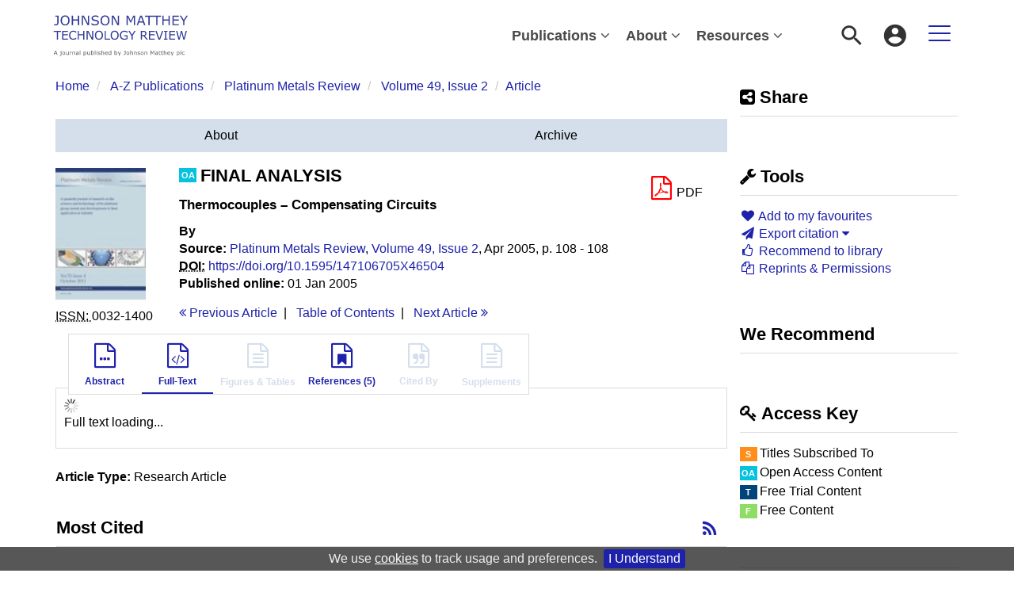

--- FILE ---
content_type: text/html;charset=UTF-8
request_url: https://technology.matthey.com/content/journals/10.1595/147106705X46504
body_size: 12012
content:

<!DOCTYPE html><!--[if lt IE 7]> <html class="no-js lt-ie9 lt-ie8 lt-ie7" id="mainTemplate"> <![endif]--><!--[if IE 7]> <html class="no-js lt-ie9 lt-ie8" id="mainTemplate"> <![endif]--><!--[if IE 8]> <html class="no-js lt-ie9" id="mainTemplate"> <![endif]--><!--[if gt IE 8]><!--><html xmlns="http://www.w3.org/1999/xhtml" xml:lang="en" lang="en" class="no-js" id="mainTemplate"> <!--<![endif]--><head><meta charset="utf-8" /><meta http-equiv="X-UA-Compatible" content="IE=Edge" /><!-- BEGIN SHAREAHOLIC CODE --><link rel="preload" href="https://cdn.shareaholic.net/assets/pub/shareaholic.js" as="script" /><meta name="shareaholic:site_id" content="7b955736c6c519edccb1e79abd81915f" /><script data-cfasync="false" async src="https://cdn.shareaholic.net/assets/pub/shareaholic.js"></script><!-- END SHAREAHOLIC CODE --><meta name="viewport" content="width=device-width, initial-scale=1" /><title>FINAL ANALYSIS | Johnson Matthey Technology Review</title><link rel="schema.CRAWLER" href="http://labs.ingenta.com/2006/06/16/crawler" />
<meta name="dc.title" content="FINAL ANALYSIS: Thermocouples – Compensating Circuits" />
<meta name="dc.publisher" content="Johnson Matthey"/>
<meta name="dc.type" content="Text"/>
<meta name="author" content="" />
<meta name="dc.identifier" content="doi:10.1595/147106705X46504"/>
<meta name="dc.date" content="2005/01/01" />
<meta name="citation_journal_title" content="Platinum Metals Review" /><meta name="citation_issn" content="0032-1400" /><meta name="citation_doi" content="10.1595/147106705X46504" /><meta name="citation_publication_date" content="2005/04/01" /><meta name="citation_date" content="2005/04/01" /><meta name="citation_year" content="2005" /><meta name="citation_online_date" content="2005/01/01" /><meta name="citation_title" content="FINAL ANALYSIS: Thermocouples – Compensating Circuits" /><meta name="citation_author" content="" /><meta name="citation_volume" content="49" /><meta name="citation_issue" content="2" /><meta name="citation_firstpage" content="108" /><meta name="citation_lastpage" content="108" /><meta name="citation_publisher" content="Johnson Matthey" /><meta name="citation_fulltext_world_readable" content="" /><meta name="description" property="og:description" content="Johnson Matthey&rsquo;s international journal of research exploring science and technology in industrial applications" />
<meta name="robots" content="NOODP,noarchive" />
<meta name="stats-meta" content="stats" data-logstatisticsurl="/logstatistics.action" data-itemid="/content/journals/10.1595/147106705X46504" data-baseuri="http://instance.metastore.ingenta.com"/>
<link rel="shortcut icon" href="/upload/favicon.ico" /><link href="/css/v/12.2.1.1/hybrid/google-fonts.css" rel="stylesheet" /><link rel="stylesheet" media="screen and (max-width: 844px)" href="/common/v/12.2.1.1/css/component.css" type="text/css"/><link rel="stylesheet" href="/css/v/12.2.1.1/hybrid/site.css" type="text/css" /><link rel="stylesheet" href="/css/v/12.2.1.1/contentpreview/preview.css" type="text/css" media="screen, print" /><link rel="stylesheet" href="/css/v/12.2.1.1/hybrid/fulltext-html-tab.css" type="text/css" media="screen, print" /><link rel="stylesheet" href="/common/v/12.2.1.1/css/jquery.fancybox.css" type="text/css" media="screen, print" /><link rel="stylesheet" href="/common/v/12.2.1.1/css/jquery.fancybox.css" type="text/css" media="screen" /><link href="https://cdnjs.cloudflare.com/ajax/libs/froala-editor/2.8.1/css/froala_style.min.css" rel="stylesheet" type="text/css" /><script src="/common/v/12.2.1.1/js/vendor/modernizer.custom.min.js" ></script><script src="/js/v/12.2.1.1/jp/jquery-1.11.1.min.js" ></script><script src="/common/v/12.2.1.1/js/jquery.dlmenu.js" ></script></head><body id="article" class="body is-sticky-enabled is-hybrid-skin-template is-enabled-focus-state" data-instanceprefix="instance"data-elements-to-offset-scroll-when-fixed=".main-header-container, .article-navigation-bar"><a class="skip-to-content-main-link js-skip-content" href="#main-content-container">Skip to content</a><div id="hiddenContext" class="hidden-js-div" data-cookiemessage="We use &lt;a href=&#034;/cookie-info&#034;&gt;cookies&lt;/a&gt; to track usage and preferences." data-cookieaccepttext="I Understand" data-cookiedeclinetext="Disable Cookies" data-cookiepolicytext="Privacy Policy"></div><div id="skinPublishingDates" class="hidden-js-div">1887</div><div id="wrapper" class="siteWrapper"><header class="header" id="header"><div class="navbar navbar-default main-header-container">
<div class="container header-container">
<a href="/" 
class="logo header-container__logo" ><img alt="Johnson Matthey Technology Review" 
src="/images/hybrid/logo/logo.svg" 
class="img-responsive main-logo-image" /></a>
<div class="header-container__publication-menu"><ul class="nav navbar-nav navbar-nav--publication-menu"aria-label="" role="menubar"><li role="menuitem" class="button1 dropdown"><a title="Publications"href="#"class="dropdown-toggle" data-toggle="dropdown" id="dropdownMenu0" role="button" aria-haspopup="true" aria-expanded="false">Publications<i class="fa fa-angle-down"></i></a><ul class="dropdown-menu" role="menu"><li role="presentation"class="journal-list "><a href="/content/journals/jmtr"title="Johnson Matthey Technology Review" role="menuitem"tabindex="-1"class="megamenu-link">Johnson Matthey Technology Review</a></li><li role="presentation"class="journal-list "><a href="/content/journals/pmr"title="Platinum Metals Review" role="menuitem"tabindex="-1"class="megamenu-link">Platinum Metals Review</a></li></ul></li><li role="menuitem" class="button2 dropdown"><a title="About"href="#"class="dropdown-toggle" data-toggle="dropdown" id="dropdownMenu1" role="button" aria-haspopup="true" aria-expanded="false">About<i class="fa fa-angle-down"></i></a><ul class="dropdown-menu" role="menu"><li role="presentation"class="journal-list "><a href="/about-jm"title="Johnson Matthey plc" role="menuitem"tabindex="-1"class="megamenu-link">Johnson Matthey plc</a></li><li role="presentation"class="journal-list "><a href="/journal-team"title="The Journal Team" role="menuitem"tabindex="-1"class="megamenu-link">The Journal Team</a></li><li role="presentation"class="journal-list "><a href="/editorial-board"title="The Editorial Board" role="menuitem"tabindex="-1"class="megamenu-link">The Editorial Board</a></li></ul></li><li role="menuitem" class="button3 dropdown"><a title="Resources"href="#"class="dropdown-toggle" data-toggle="dropdown" id="dropdownMenu2" role="button" aria-haspopup="true" aria-expanded="false">Resources<i class="fa fa-angle-down"></i></a><ul class="dropdown-menu" role="menu"><li role="presentation"class="journal-list "><a href="/info-for-authors"title="Information for Authors" role="menuitem"tabindex="-1"class="megamenu-link">Information for Authors</a></li><li role="presentation"class="journal-list "><a href="/info-for-librarians"title="Information For Librarians" role="menuitem"tabindex="-1"class="megamenu-link">Information For Librarians</a></li><li role="presentation"class="journal-list "><a href="/editorial-policy"title="Editorial Policy" role="menuitem"tabindex="-1"class="megamenu-link">Editorial Policy</a></li><li role="presentation"class="journal-list "><a href="/oa-policy"title="Open Access Policy" role="menuitem"tabindex="-1"class="megamenu-link">Open Access Policy</a></li><li role="presentation"class="journal-list "><a href="/ethics-governance-policy"title="Ethics and Governance Policy" role="menuitem"tabindex="-1"class="megamenu-link">Ethics and Governance Policy</a></li><li role="presentation"class="journal-list "><a href="/glossary"title="Glossary" role="menuitem"tabindex="-1"class="megamenu-link">Glossary</a></li></ul></li></ul></div> 
<ul class="navbar-nav-main-menu header-container__icon-menu"
aria-label="User navigation items" role="menubar">
<li class="search-nav-container 
navbar-nav-main-menu__search-container" role="none">
<a href="#" class="js-toggle-search-window" role="menuitem" aria-haspopup="true"
title="Search" aria-label="toggle display of search input field and advanced search link" ><img src="/images/hybrid/icon/search.svg" alt="search icon" /></a>
<div class="search-nav js-global-site-search-container" id="search-nav" role="menu">
<form id="global-search-form" action="/search" class="search-nav__form search-nav__form--adv-search-enabled" 
data-advancedSearchAvailable="true" role="search" 
data-noSearchTermError="Please enter a search term">
<div class="search-nav__up-triangle "></div> 
<input type="text" id="quickSearchBox" class="js-searchcomplete search-nav__input-box"
name="value1" placeholder="Search"
aria-label="Enter your search term" />
<input type="hidden" 
value="fulltext"
name="option1" />
<!-- <input name="pageSize" value="8" type="hidden" /> taken out at present - as interferes with search at present and not scrolling -->
<button type="submit" class="search-nav__submit-btn">
<img src="/images/hybrid/icon/search.svg" alt="search icon" />
</button>
<a href="/search/advancedsearch"
class="search-nav__advanced-search-link">
ADVANCED SEARCH
</a>
</form>
</div>
</li>
<li class="navbar-nav-main-menu__login-container" role="none">
<a href="/registration/signin-or-register.action?signInTarget=%2Fcontent%2Fjournals%2F10.1595%2F147106705X46504" class="js-profile" role="menuitem" title="Login or Register" aria-label="Login or Register">
<img src="/images/hybrid/icon/account_circle.svg" alt="account icon" />
</a>
</li>
<li class="main-navigation-menu" role="none"><button type="button" class="main-navigation-menu__button" data-toggle="collapse" data-target="#collapse-main-nav" role="menuitem"aria-controls="collapse-main-nav"aria-label="Site menu"title="Site menu"><span class="icon-bar bar-one"></span><span class="icon-bar bar-two"></span><span class="icon-bar bar-three"></span></button><div class="collapse main-navigation-menu__dropdown main-navigation-dropdown" id="collapse-main-nav"><ul class="main-navigation-dropdown__menu" role="menu"><li class="main-navigation-dropdown__item "><a href="#" title="Publications" role="button"aria-label="Publications expand or collapse" aria-controls="collapse-main-sub-nav-1" aria-expanded="false"class="main-navigation-dropdown__link js-link-toggle-main-sub-menu">Publications</a><span class="main-navigation-dropdown__toggle-expand js-link-toggle-main-sub-menu" role="button"aria-label="Publications expand or collapse" title="expand or collapse"aria-controls="collapse-main-sub-nav-1" aria-expanded="false"><span class="glyphicon glyphicon-chevron-down main-navigation-dropdown__chevron js-toggle-main-menu-item" aria-hidden="true"></span></span><ul class="main-navigation-dropdown__submenu js-toggle-display-sub-menu" id="collapse-main-sub-nav-1"><li class="main-navigation-dropdown__submenu-item "><a href="/content/journals/jmtr" class="main-navigation-dropdown__submenu-link"title="Johnson Matthey Technology Review">Johnson Matthey Technology Review</a></li><li class="main-navigation-dropdown__submenu-item "><a href="/content/journals/pmr" class="main-navigation-dropdown__submenu-link"title="Platinum Metals Review">Platinum Metals Review</a></li></ul></li><li class="main-navigation-dropdown__item "><a href="#" title="About" role="button"aria-label="About expand or collapse" aria-controls="collapse-main-sub-nav-2" aria-expanded="false"class="main-navigation-dropdown__link js-link-toggle-main-sub-menu">About</a><span class="main-navigation-dropdown__toggle-expand js-link-toggle-main-sub-menu" role="button"aria-label="About expand or collapse" title="expand or collapse"aria-controls="collapse-main-sub-nav-2" aria-expanded="false"><span class="glyphicon glyphicon-chevron-down main-navigation-dropdown__chevron js-toggle-main-menu-item" aria-hidden="true"></span></span><ul class="main-navigation-dropdown__submenu js-toggle-display-sub-menu" id="collapse-main-sub-nav-2"><li class="main-navigation-dropdown__submenu-item "><a href="/about-jm" class="main-navigation-dropdown__submenu-link"title="Johnson Matthey plc">Johnson Matthey plc</a></li><li class="main-navigation-dropdown__submenu-item "><a href="/journal-team" class="main-navigation-dropdown__submenu-link"title="The Journal Team">The Journal Team</a></li><li class="main-navigation-dropdown__submenu-item "><a href="/editorial-board" class="main-navigation-dropdown__submenu-link"title="The Editorial Board">The Editorial Board</a></li></ul></li><li class="main-navigation-dropdown__item "><a href="#" title="Resources" role="button"aria-label="Resources expand or collapse" aria-controls="collapse-main-sub-nav-3" aria-expanded="false"class="main-navigation-dropdown__link js-link-toggle-main-sub-menu">Resources</a><span class="main-navigation-dropdown__toggle-expand js-link-toggle-main-sub-menu" role="button"aria-label="Resources expand or collapse" title="expand or collapse"aria-controls="collapse-main-sub-nav-3" aria-expanded="false"><span class="glyphicon glyphicon-chevron-down main-navigation-dropdown__chevron js-toggle-main-menu-item" aria-hidden="true"></span></span><ul class="main-navigation-dropdown__submenu js-toggle-display-sub-menu" id="collapse-main-sub-nav-3"><li class="main-navigation-dropdown__submenu-item "><a href="/info-for-authors" class="main-navigation-dropdown__submenu-link"title="Information for Authors">Information for Authors</a></li><li class="main-navigation-dropdown__submenu-item "><a href="/info-for-librarians" class="main-navigation-dropdown__submenu-link"title="Information For Librarians">Information For Librarians</a></li><li class="main-navigation-dropdown__submenu-item "><a href="/editorial-policy" class="main-navigation-dropdown__submenu-link"title="Editorial Policy">Editorial Policy</a></li><li class="main-navigation-dropdown__submenu-item "><a href="/oa-policy" class="main-navigation-dropdown__submenu-link"title="Open Access Policy">Open Access Policy</a></li><li class="main-navigation-dropdown__submenu-item "><a href="/ethics-governance-policy" class="main-navigation-dropdown__submenu-link"title="Ethics and Governance Policy">Ethics and Governance Policy</a></li><li class="main-navigation-dropdown__submenu-item "><a href="/glossary" class="main-navigation-dropdown__submenu-link"title="Glossary">Glossary</a></li></ul></li></ul></div></li></ul>
</div>
</div>
</header><div id="bellowheadercontainer" class="container no-padding container--jc__pmr" ><div id="hidedesktop"><div class="mobile-tools">
<button type="button" id="mobile-tools-button" data-parent="#bellowheadercontainer" class="navbar-toggle toggle-arrow" data-toggle="collapse"
data-target="#tools-nav-mobile" aria-expanded="false">
<span class="sr-only">Toggle navigation</span>
<span>Tools <i class="fa fa-angle-down"></i></span>
</button>
<aside tabindex="-1" class="mobile-tools-options pull-right left-padding sidebar-pub2web-container header-sidebar" aria-label="site sidebar containing page tools, access key and possibly adverts">
<div id="tools-nav-mobile" tabindex="-1" class="tools-nav sidebar-pub2web-element panel panel-default navbar-collapse navbar-right collapse">
<div class="panel-heading">
<h3 class="panel-title" id="toolsMenuHeading1"><i class="fa fa-wrench" aria-hidden="true"></i> Tools</h3>
</div>
<div class="panel-body">
<ul class="list-unstyled" aria-labelledBy="toolsMenuHeading1">
<li class=" tools-item tools-recommend">
<div class="js-nli-createalert" data-toggle="modal" data-target="#signInToCreateAlert">
<a tabindex="0" href="#" class="js-popoverLink" data-container="body" data-toggle="popover" data-placement="top" role="button"
data-content="Please sign in or register to use this feature">
<i class="fa fa-heart favouritesIcon fa-fw"></i>
Add to my favourites
</a>
</div> 
</li>
<li class="">
<a href="#" class="toggle showhide collapsed js-dropdown-toggle" role="button" aria-expanded="false" data-toggle="collapse" title="Link to export citations" aria-controls="export-list0">
<i class="fa fa-paper-plane fa-fw"></i>
Export citation <span class="fa upDownCaret"></span>
</a>
<ul class="flat togglecontent hidden-js-li exportlist list-group collapse" id="export-list0">
<li class="list-group-item">
<a href="/content/journals/10.1595/147106705X46504/cite/bibtex" title="Link to export in BibTEX format" 
class="externallink" >BibT<sub>E</sub>X</a>
</li>
<li class="list-group-item">
<a href="/content/journals/10.1595/147106705X46504/cite/endnote" title="Link to export in Endnote format" 
class="externallink" >Endnote</a>
</li>
<li class="list-group-item">
<a href="/content/journals/10.1595/147106705X46504/cite/bibtex" title="Link to export in Zotero format" 
class="externallink" >Zotero</a>
</li>
<li class="list-group-item">
<a href="/content/journals/10.1595/147106705X46504/cite/medline" title="Link to export in MEDLARS text" 
class="externallink" >Medlars</a>
</li>
<li class="list-group-item">
<a href="/content/journals/10.1595/147106705X46504/cite/refworks" title="Link to export in RefWorks format" 
class="externallink" >RefWorks</a>
</li>
<li class="list-group-item">
<a href="http://www.mendeley.com/import/?url=https%3A%2F%2Ftechnology.matthey.com%2Fcontent%2Fjournals%2F10.1595%2F147106705X46504" target="_blank" title="Link to export to Mendeley" class="externallink">Mendeley</a>
</li>
</ul>
</li>
<li class=" tools-item tools-recommend">
<a href="/content/journals/pmr" title="Link to recommend this journal to a library" 
data-title="Platinum Metals Review" data-issn="0032-1400" data-emailbody="Dear Librarian,I would like to recommend the following publication:" data-subj="Recommend to library" class="js-recommendToLibrarian" ><i class="fa fa-thumbs-o-up fa-fw"></i>
Recommend to library</a>
</li>
<li class=" tools-item tools-permissions">
<a href="https://www.copyright.com/openurl?issn=0032-1400&amp;contentIdType=doi&amp;doi=10.1595%2F147106705X46504" title="Link to Reprints and Permissions page" 
class="toolsprite reprint-permission popup" target="_blank" ><i class="fa fa-files-o fa-fw"></i>Reprints &amp; Permissions</a>
</li>
</ul>
</div>
</div>
</aside>
</div>
<div class="mobile-share">
<button type="button" id="mobile-share-button" data-parent="#bellowheadercontainer" class="navbar-toggle toggle-arrow" data-toggle="collapse"
data-target="#share-nav-mobile" aria-expanded="false">
<span class="sr-only">Toggle navigation</span>
<span>Share <i class="fa fa-angle-down"></i></span>
</button>
<aside tabindex="-1" class="mobile-share-options pull-right left-padding sidebar-pub2web-container header-sidebar" aria-label="site sidebar containing page tools, access key and possibly adverts">
<div id="share-nav-mobile" class="collapse navbar-collapse share-nav navbar-right sidebar-pub2web-element panel panel-default">
<div class="panel-heading">
<div class="fr-view"><h3 class="panel-title"><i class="fa fa-share-alt-square"></i> Share</h3></div>
</div>
<div class="panel-body">
<div class="shareaholic-canvas" data-app="share_buttons" data-app-id="33158948"></div>
</div>
</div>
</aside>
</div>
<aside class="col-xs-12 col-sm-12 col-md-3 pull-right left-padding sidebar-pub2web-container header-sidebar" aria-label="site sidebar containing page tools, access key and possibly adverts"> 
<div id="new-share-desktop" class="collapse navbar-collapse share-nav navbar-right sidebar-pub2web-element panel panel-default">
<div class="panel-heading">
<div class="fr-view"><h3 class="panel-title"><i class="fa fa-share-alt-square"></i> Share</h3></div>
</div>
<div class="panel-body">
<div class="shareaholic-canvas" data-app="share_buttons" data-app-id="33158948"></div>
</div>
</div>
<div id="new-tools-desktop" tabindex="-1" class="tools-nav sidebar-pub2web-element panel panel-default navbar-collapse navbar-right collapse">
<div class="panel-heading">
<h3 class="panel-title" id="toolsMenuHeading2"><i class="fa fa-wrench" aria-hidden="true"></i> Tools</h3>
</div>
<div class="panel-body">
<ul class="list-unstyled" aria-labelledBy="toolsMenuHeading2">
<li class=" tools-item tools-recommend">
<div class="js-nli-createalert" data-toggle="modal" data-target="#signInToCreateAlert">
<a tabindex="0" href="#" class="js-popoverLink" data-container="body" data-toggle="popover" data-placement="top" role="button"
data-content="Please sign in or register to use this feature">
<i class="fa fa-heart favouritesIcon fa-fw"></i>
Add to my favourites
</a>
</div> 
</li>
<li class="">
<a href="#" class="toggle showhide collapsed js-dropdown-toggle" role="button" aria-expanded="false" data-toggle="collapse" title="Link to export citations" aria-controls="export-list1">
<i class="fa fa-paper-plane fa-fw"></i>
Export citation <span class="fa upDownCaret"></span>
</a>
<ul class="flat togglecontent hidden-js-li exportlist list-group collapse" id="export-list1">
<li class="list-group-item">
<a href="/content/journals/10.1595/147106705X46504/cite/bibtex" title="Link to export in BibTEX format" 
class="externallink" >BibT<sub>E</sub>X</a>
</li>
<li class="list-group-item">
<a href="/content/journals/10.1595/147106705X46504/cite/endnote" title="Link to export in Endnote format" 
class="externallink" >Endnote</a>
</li>
<li class="list-group-item">
<a href="/content/journals/10.1595/147106705X46504/cite/bibtex" title="Link to export in Zotero format" 
class="externallink" >Zotero</a>
</li>
<li class="list-group-item">
<a href="/content/journals/10.1595/147106705X46504/cite/medline" title="Link to export in MEDLARS text" 
class="externallink" >Medlars</a>
</li>
<li class="list-group-item">
<a href="/content/journals/10.1595/147106705X46504/cite/refworks" title="Link to export in RefWorks format" 
class="externallink" >RefWorks</a>
</li>
<li class="list-group-item">
<a href="http://www.mendeley.com/import/?url=https%3A%2F%2Ftechnology.matthey.com%2Fcontent%2Fjournals%2F10.1595%2F147106705X46504" target="_blank" title="Link to export to Mendeley" class="externallink">Mendeley</a>
</li>
</ul>
</li>
<li class=" tools-item tools-recommend">
<a href="/content/journals/pmr" title="Link to recommend this journal to a library" 
data-title="Platinum Metals Review" data-issn="0032-1400" data-emailbody="Dear Librarian,I would like to recommend the following publication:" data-subj="Recommend to library" class="js-recommendToLibrarian" ><i class="fa fa-thumbs-o-up fa-fw"></i>
Recommend to library</a>
</li>
<li class=" tools-item tools-permissions">
<a href="https://www.copyright.com/openurl?issn=0032-1400&amp;contentIdType=doi&amp;doi=10.1595%2F147106705X46504" title="Link to Reprints and Permissions page" 
class="toolsprite reprint-permission popup" target="_blank" ><i class="fa fa-files-o fa-fw"></i>Reprints &amp; Permissions</a>
</li>
</ul>
</div>
</div>
<div id="signInOrRegisterDialog"></div>
</aside>
</div><main class="col-xs-12 col-sm-12 col-md-9 content main-content-container js-main-content-container" id="main-content-container" aria-label="Main site content contained within"><nav aria-label="Breadcrumb"><ol class="breadcrumb"><li><a href="/" dir="auto" >Home</a></li><li>
<a href="/content/publications" 
dir="auto" >A-Z Publications</a>
</li><li>
<a href="/content/journals/pmr" 
dir="auto" >Platinum Metals Review</a>
</li><li><a href="/content/journals/pmr/49/2" dir="auto">Volume 49,Issue 2</a></li><li><span class="inactiveLink" dir="auto">Article</span></li></ol></nav><input type="hidden" name="svgImageBackgroundColor" value="rgba(255,255,255,0.7)"/><div class="col-sm-12 pills-container pills-margin-bottom"><ul class="nav nav-pills nav-justified nav-stacked " aria-label="journal navigation">
<li class=" visible-xs tab-menu" id="navigateThisJournal">
<a href="#" title="Navigate this Journal" role="button" 
aria-pressed="false" class=" tab-menu" 
>
<span>Navigate this Journal 
</span>
</a>
</li><li class=" hidden-xs externaltab" id="journaloverviewtab">
<a href="/content/journals/pmr" title="About" role="button" 
aria-pressed="false" class=" externaltab" 
>
<span>About 
</span>
</a>
</li><li class=" hidden-xs externaltab" id="previssuestab">
<a href="/content/journals/pmr/browse?page=previous-issues" title="Archive" role="button" 
aria-pressed="false" class=" externaltab" 
>
<span>Archive 
</span>
</a>
</li></ul></div><div class="clearfix"></div><div class="article-cover"><div class="col-sm-2 mob-right-gap remove-padding-sm"><a href="/content/journals/pmr/58/2"><img class="cover img-responsive" src="/docserver/fulltext/pmr.gif" alt="Volume 49, Issue 2" title="Cover image of Volume 49, Issue 2" /></a> <ul class="list-unstyled"><li><span><abbr title="International Standard Serial Number"> ISSN: </abbr></span> 0032-1400</li><li><span></span> </li></ul></div><div class="col-sm-10"><div class="right-title-box"><div class="accessfulltextlabel hidden">Access full textArticle</div><div class="download-pdf"><div class="access-options pdfItem-options">
<div tabindex="0" aria-label="Download PDF" class="ft-download-content ft-download-content--pdf">
<form method="POST" action="/deliver/fulltext/pmr/49/2/PMR-49-2-Wilkinson.pdf?itemId=%2Fcontent%2Fjournals%2F10.1595%2F147106705X46504&mimeType=pdf&containerItemId=content/journals/pmr"
target="/content/journals/10.1595/147106705X46504-pdf" 
data-title="Download"
data-itemId="http://instance.metastore.ingenta.com/content/journals/10.1595/147106705X46504"
class="ft-download-content__form ft-download-content__form--pdf js-ft-download-form">
<a href="#" class="fa fa-file-pdf-o access-options-icon"
role="button"><span class="sr-only">file format pdf download</span></a>
<span class="hidden-xxs">PDF</span> 
</form>
</div>
</div></div></div><div class="title-box"><ul class="list-unstyled"><li><h1 class="h2"><abbr class="access_icon_oa keyicon js-keyicon" dir="ltr" title="Open Access Content" style="text-decoration:none;border-bottom:none;">oa</abbr>
FINAL ANALYSIS</h1><h2 class="h3">Thermocouples – Compensating Circuits 
</h2></li><li class="data-author js-data-author"><span><strong>By</strong></span></li><li></li><li><span><strong>Source:</strong></span><a href="/content/journals/pmr">Platinum Metals Review</a>,<a href="/content/journals/pmr/49/2">Volume 49, Issue 2</a>,Apr 2005,p.108 - 108</li><li><span class="meta-key doi_label"><abbr title="Digital Object Identifier"><strong>DOI:</strong></abbr></span><span class="meta-value doi"><a href="https://doi.org/10.1595/147106705X46504" 
class="externallink" >https://doi.org/10.1595/147106705X46504</a>
</span></li><li>
<ul class="list-inline"><li><span class="meta-key Published_online_Date"><strong>Published online:</strong></span>01 Jan 2005</li></ul></li></ul></div><ul class="pagernav" aria-label="content navigation">
<li class="previous ">
<a href="/content/journals/10.1595/147106705X46414" 
><i class="fa fa-angle-double-left"></i>
Previous <span class="hidden-xs">
Article
</span></a>
</li>
<li>
<a href="/content/journals/pmr/49/2" 
>T<span class="hidden-xs">able</span> o<span class="hidden-xs">f</span> C<span class="hidden-xs">ontents</span></a>
</li>
<li class="next disabled">
<a href="" 
class="inactiveLink">Next <span class="hidden-xs">
Article
</span> 
<i class="fa fa-angle-double-right"></i></a>
</li>
</ul>
</div><div class="clearfix"></div></div><div class="clearfix"></div><nav class="transformer-tabs js-transformer-tabs icon-image" aria-label="Article navigation"><ul class="tabset tab-dropdown js-dropdown"><li class="js-select select list-unstyled"><div class="js-mobile-tab mobile-tab"> Full-Text</div></li><li class=" tab-one tabIcon" id="abstract_tab">
<a href="#abstract_content" title="Abstract" 
class=" tab-one" 
role="button" aria-pressed="false" >
<span class="iconContainer"><i class="fa-stack fa-lg"><i class="fa fa-ellipsis-h fa-stack-1x"></i><i class="fa fa-file-o fa-stack-2x"></i></i><strong class="titleIcon">Abstract </strong></span>
</a>
</li><li class="active tabIcon" id="html_tab">
<a href="#html_fulltext" title="Full-Text" 
class="active " 
role="button" aria-pressed="true" >
<span class="iconContainer"><i class="fa-stack fa-lg" aria-hidden="true"><i class="fa fa-code fa-stack-1x" aria-hidden="true"></i><i class="fa fa-file-o fa-stack-2x" aria-hidden="true"></i></i><strong class="titleIcon">Full-Text </strong></span>
</a>
</li><li class=" disabled tabIcon" id="dataandmedia_tab">
<a href="#dataandmedia" title="This content does not have any figures tables information" 
class=" disabled" 
tabindex="-1" role="button" aria-disabled="true" >
<span class="iconContainer"><i class="fa fa-file-text-o"></i><strong class="titleIcon">Figures &amp; Tables </strong></span>
</a>
</li><li class=" tabIcon" id="references">
<a href="#referenceContainer" title="References" 
class=" " 
role="button" aria-pressed="false" >
<span class="iconContainer"><i class="fa-stack fa-lg" aria-hidden="true"><i class="fa fa-bookmark fa-stack-1x" aria-hidden="true"></i><i class="fa fa-file-o fa-stack-2x" aria-hidden="true"></i></i><strong class="titleIcon">References (5)</strong></span>
</a>
</li><li class=" disabled tabIcon" id="cite">
<a href="#cited" title="This content does not have any cited by information" 
class=" disabled" 
tabindex="-1" role="button" aria-disabled="true" >
<span class="iconContainer"><i class="fa-stack fa-lg" aria-hidden="true"><i class="fa fa-quote-right fa-stack-1x" aria-hidden="true"></i><i class="fa fa-file-o fa-stack-2x" aria-hidden="true"></i></i><strong class="titleIcon">Cited By </strong></span>
</a>
</li><li class=" disabled tabIcon" id="supplementary_Tab">
<a href="#supplementary_data" title="This content does not have any supplements information" 
class=" disabled" 
tabindex="-1" role="button" aria-disabled="true" >
<span class="iconContainer"><i class="fa fa-file-text-o"></i><strong class="titleIcon">Supplements </strong></span>
</a>
</li></ul></nav><input type="hidden" name="svgImageBackgroundColor" value="rgba(255,255,255,0.7)"/><section id="tabbedpages" class="tabs icon-image-content"><div id="abstract_content" class=" tab-pane abstract tabbedsection"><div id="previewWrapper">
<a href="#" 
class="previewthumbnailink" >Preview this article:</a>
<div class="previewthumbnailink">
<img src="/docserver/preview/fulltext/pmr/49/2/PMR-49-2-Wilkinson-1.gif" width="100" alt="Preview" />
<img src="/images/jp/magnify.gif" width="20" height="19" alt="Magnify" class="previewMagnify" />
</div>
<div class="hidden">
<div id="preview">
<div id="top">
<div id="zoomcontrols">
<div id="zoomin"><img src="/images/jp/magnify.gif" width="20" height="19" alt="Zoom in" /></div>
<div id="zoomout"><img src="/images/jp/magnifyminus.gif" width="20" height="19" alt="Zoomout" /></div>
</div>
<p>FINAL ANALYSIS, Page <span id="pagenum">1</span> of 1 </p>
<a href="#" 
class="previous" >&lt; Previous page</a>
<span class="navdivider">|</span> 
<a href="#" 
class="next" >Next page &gt;</a>
<span class="filename">/docserver/preview/fulltext/pmr/49/2/PMR-49-2-Wilkinson-1.gif</span>
</div>
<div class="image">
<img src="/docserver/preview/fulltext/pmr/49/2/PMR-49-2-Wilkinson-1.gif" class="first" />
</div>
</div>
</div>
</div>
<p class="description"><span dir="auto">There is no abstract available.</span></p>
<div class="copyright-info" dir="auto">&copy; Johnson Matthey</div></div><div id="metrics_content" class="tab-pane metrics hidden-js-div tabbedsection"><div class="itemMetricsLoading"><img src="/images/jp/spinner.gif" alt="Loading" /><p>Article metrics loading...</p></div><div class="metricsContainer retrieveMetrics">
<div class="hiddenjsdiv metricsItemId">/content/journals/10.1595/147106705X46504</div>
<div class="hiddenjsdiv metricsPubDate">2005-01-01</div>
<div class="hiddenjsdiv metricsEndDate">2026-01-27</div>
<div class="hiddenjsdiv" id="graph1Settings" 
data-nodata="No metrics data to plot."
>
</div>
<div class="hiddenjsdiv" id="graph2Settings" 
data-nodata="No metrics data to plot."
>
</div>
<div class="hiddenjsdiv " id="graph3Settings" 
data-nodata="No metrics data to plot."
>
</div>
<div class="metricsDetails">
</div>
</div>
</div><div id="html_fulltext" class="htmlfulltext hidden-js-div tabbedsection tab-pane active"><form name="pptForm" class="hidden pptForm" id="pptDwnld" action="/contentexport/powerpoint/powerpoint.action" method="POST"><input type="hidden" name="itemId" value=""/><input type="hidden" name="title" value=""/><input type="hidden" name="caption" value=""/><input type="hidden" name="copyright" value=""/><input type="hidden" name="citation" value=""/><input type="hidden" name="imagePath" value=""/><input type="hidden" name="logoPath" value="jp/pub2web.gif" /><a href="#" class="pptDownload">Download as PowerPoint</a></form><div class="itemFullTextLoading"><img src="/images/jp/spinner.gif" alt="Loading full text..." /><p>Full text loading...</p></div><span class="showPPT" data-showppt="false" ></span><div id="itemFullTextId" class="itemFullTextHtml retrieveFullTextHtml hidden-js-div" data-fullTexturl="/deliver/fulltext/pmr/49/2/PMR-49-2-Wilkinson.html?itemId=/content/journals/10.1595/147106705X46504&mimeType=html&fmt=ahah"data-fulltextunavailablemsg="&lt;span dir=&#034;auto&#034;&gt;The full text of this item is not currently available.&lt;/span&gt;"data-fulltextexpandlinktext="Toggle display:"data-hideinlinetablesbydefault="false"data-showfootnoteoverlaypopup="false"data-showreferenceoverlaypopup="true">/deliver/fulltext/pmr/49/2/PMR-49-2-Wilkinson.html?itemId=/content/journals/10.1595/147106705X46504&mimeType=html&fmt=ahah</div><div id="multimediadialog"></div></div><div id="referenceContainer" class="references hidden-js-div tabbedsection tab-pane"><div id="referencedetails">
<template id="js-morelikethis-link">
<a href="#" 
class="externallink" target="_blank" >[Citing articles]</a>
</template>
<template id="js-webofscience-link" class="externallink">
<a href="#" 
target="_blank" >[Web of Science]</a>
</template>
<template id="js-pubmed-link">
<a href="#" 
class="externallink" target="_blank" >[Medline]</a>
</template>
<p class="description"><span class="tl-main-part">References</span></p>
<ol id="articlereference" class="articlereference-vancouver">
<li class="refbody" id="ref-b1">
<xhtml:span xmlns:xhtml="http://www.w3.org/1999/xhtml" xml:lang="en">
<span class="reference-given-names">R.</span> <span class="reference-surname">Wilkinson</span>,
<span class="
reference-source">Platinum Metals Rev.</span>, <span class="reference-year">2004</span>, <span class="reference-volume">48</span>, (<span class="reference-issue">2</span>), <span class="reference-fpage">88</span>
</xhtml:span>
<span class="js-references">
<a href="http://scholar.google.com/scholar_lookup?title=Platinum+Metals+Rev.&amp;author=R.+Wilkinson&amp;journal=Platinum+Metals+Rev.&amp;volume=48&amp;issue=2&amp;pages=88&amp;publication_year=2004&amp;" 
data-location="same-new-window" class="js-externallink" >[Google Scholar]</a>
</span>
</li>
<li class="refbody" id="ref-b2">
<xhtml:span xmlns:xhtml="http://www.w3.org/1999/xhtml" xml:lang="en">
<span class="reference-given-names">R.</span> <span class="reference-surname">Wilkinson</span>,
<span class="
reference-source">Platinum Metals Rev.</span>, <span class="reference-year">2004</span>, <span class="reference-volume">48</span>, (<span class="reference-issue">3</span>), <span class="reference-fpage">145</span>
</xhtml:span>
<span class="js-references">
<a href="http://scholar.google.com/scholar_lookup?title=Platinum+Metals+Rev.&amp;author=R.+Wilkinson&amp;journal=Platinum+Metals+Rev.&amp;volume=48&amp;issue=3&amp;pages=145&amp;publication_year=2004&amp;" 
data-location="same-new-window" class="js-externallink" >[Google Scholar]</a>
</span>
</li>
<li class="refbody" id="ref-b3">
<xhtml:span xmlns:xhtml="http://www.w3.org/1999/xhtml" xml:lang="en">
<span class="reference-given-names">R.</span> <span class="reference-surname">Wilkinson</span>,
<span class="
reference-source">Platinum Metals Rev.</span>, <span class="reference-year">2005</span>, <span class="reference-volume">49</span>, (<span class="reference-issue">1</span>), <span class="reference-fpage">60</span>
</xhtml:span>
<span class="js-references">
<a href="http://scholar.google.com/scholar_lookup?title=Platinum+Metals+Rev.&amp;author=R.+Wilkinson&amp;journal=Platinum+Metals+Rev.&amp;volume=49&amp;issue=1&amp;pages=60&amp;publication_year=2005&amp;" 
data-location="same-new-window" class="js-externallink" >[Google Scholar]</a>
</span>
</li>
<li class="refbody" id="ref-b4">
<xhtml:span xmlns:xhtml="http://www.w3.org/1999/xhtml" xml:lang="en">
IEC 60584-3 Ed. 1.0 b.,1989-08-15
</xhtml:span>
<span class="js-references">
</span>
</li>
<li class="refbody" id="ref-b5">
<xhtml:span xmlns:xhtml="http://www.w3.org/1999/xhtml" xml:lang="en">
BS 1843:1952
</xhtml:span>
<span class="js-references">
</span>
</ol>
</div>
</div><div id="cited" class="citations hidden-js-div tabbedsection tab-pane"><div class="hiddenjsdiv" id="itemIdForCitations" data-doi="10.1595/147106705X46504">/content/journals/10.1595/147106705X46504</div><img class="citingArticlesLoading" src="/images/jp/spinner.gif" alt="Loading" /><div id="citationContent"></div></div></section><div class="clearfix"></div><div class="bottom-side-nav"><ul class="list-unstyled"> <li><span class="meta-key document_type_label"><strong>Article Type:</strong></span>
<span class="meta-value document_type">
Research Article
</span>
</li></ul></div><div class="mostreadcontainer panel panel-default"style="display: none;"><div class="panel-heading"><h3 class="panel-title">Most Read This Month</h3></div><div class="panel-body"><div id="hiddenmostviewedtype" class="hiddenjsdiv hidden-js-div">Article</div>
<div id="hiddenmostviewedparent" class="hiddenjsdiv hidden-js-div">content/journals/pmr</div>
<div id="hiddenmostviewedparenttype" class="hiddenjsdiv hidden-js-div">Journal</div>
<div id="hiddenmostviewednumber" class="hiddenjsdiv hidden-js-div">5</div>
<div id="hiddenmostviewednumbershown" class="hiddenjsdiv hidden-js-div">3</div>
<div id="hiddenmostviewedemptymessage" class="hiddenjsdiv hidden-js-div">false</div>
<div id="hiddenmostviewedlanguage" class="hiddenjsdiv hidden-js-div">en</div>
<img class="mostviewedloading" src="/images/jp/spinner.gif" alt="Loading"/>
</div></div><div class="mostcitedcontainer panel panel-default "><div class="panel-heading"><h2 class="panel-title">Most Cited<span class="rssicon">
<a href="/rss/content/journals/pmr/mostcitedarticles?fmt=rss" 
class="rssiconheader rssFeed externallink" 
title="Subscribe to most Cited RSS feed">
<i class="fa fa-rss"></i>
<span class="sr-only">Most Cited RSS feed</span>
</a>
</span>
</h2></div><div class="panel-body"><div id="mostcited"><ul class="separated-list list-unstyled"><li class="" id="mostCited__content_journals_10.1595_147106708X255987_1"><div class="table-cell meta-data-container pd-remove"><ul class="list-unstyled browse-item js-browse-item" role="none"><li role="none"><div class="articleMetadata js-articleMetadata"><div class="articleMetadataInner js-articleMetadataInner"><h3 class="accessIcons js-accessIcons"><span class="articleTitle js-articleTitle title"><a href="/content/journals/10.1595/147106708X255987" data-itemId="/content/journals/10.1595/147106708X255987" dir="auto" class="js-access-to-be-determined"> Metal-Ligand Exchange Kinetics in Platinum and Ruthenium Complexes</a></span></h3><div class="authorsWithPopup"><div
><span class="meta-key authors_label ">
By
</span>
<span class="meta-value authors ">
<span class="author-list__item author-list__item--last">By Jan Reedijk</span></span></div>
</div></div></div></li></ul></div></li><li class="" id="mostCited__content_journals_10.1595_147106712X632415_2"><div class="table-cell meta-data-container pd-remove"><ul class="list-unstyled browse-item js-browse-item" role="none"><li role="none"><div class="articleMetadata js-articleMetadata"><div class="articleMetadataInner js-articleMetadataInner"><h3 class="accessIcons js-accessIcons"><span class="articleTitle js-articleTitle title"><a href="/content/journals/10.1595/147106712X632415" data-itemId="/content/journals/10.1595/147106712X632415" dir="auto" class="js-access-to-be-determined"> <span class="jp-italic">The Preparation of Palladium Nanoparticles</span></a></span></h3><div class="authorsWithPopup"><div
><span class="meta-key authors_label ">
By
</span>
<span class="meta-value authors ">
<span class="author-list__item author-list__item--last">By James Cookson</span></span></div>
</div></div></div></li></ul></div></li><li class="" id="mostCited__content_journals_10.1595_147106708X248750_3"><div class="table-cell meta-data-container pd-remove"><ul class="list-unstyled browse-item js-browse-item" role="none"><li role="none"><div class="articleMetadata js-articleMetadata"><div class="articleMetadataInner js-articleMetadataInner"><h3 class="accessIcons js-accessIcons"><span class="articleTitle js-articleTitle title"><a href="/content/journals/10.1595/147106708X248750" data-itemId="/content/journals/10.1595/147106708X248750" dir="auto" class="js-access-to-be-determined"> Diesel Engine Emissions and Their Control</a></span></h3><div class="authorsWithPopup"><div
><span class="meta-key authors_label ">
By
</span>
<span class="meta-value authors ">
<span class="author-list__item author-list__item--last">By Tim Johnson</span></span></div>
</div></div></div></li></ul></div></li><li class="" id="mostCited__content_journals_10.1595_147106712X611733_4"><div class="table-cell meta-data-container pd-remove"><ul class="list-unstyled browse-item js-browse-item" role="none"><li role="none"><div class="articleMetadata js-articleMetadata"><div class="articleMetadataInner js-articleMetadataInner"><h3 class="accessIcons js-accessIcons"><span class="articleTitle js-articleTitle title"><a href="/content/journals/10.1595/147106712X611733" data-itemId="/content/journals/10.1595/147106712X611733" dir="auto" class="js-access-to-be-determined"> <span class="jp-italic">Recycling the Platinum Group Metals: A European Perspective</span></a></span></h3><div class="authorsWithPopup"><div
><span class="meta-key authors_label ">
By
</span>
<span class="meta-value authors ">
<span class="author-list__item author-list__item--last">By Christian Hagelüken</span></span></div>
</div></div></div></li></ul></div></li><li class="" id="mostCited__content_journals_10.1595_147106711X566816_5"><div class="table-cell meta-data-container pd-remove"><ul class="list-unstyled browse-item js-browse-item" role="none"><li role="none"><div class="articleMetadata js-articleMetadata"><div class="articleMetadataInner js-articleMetadataInner"><h3 class="accessIcons js-accessIcons"><span class="articleTitle js-articleTitle title"><a href="/content/journals/10.1595/147106711X566816" data-itemId="/content/journals/10.1595/147106711X566816" dir="auto" class="js-access-to-be-determined"> <span class="jp-italic">A Healthy Future: Platinum in Medical Applications</span></a></span></h3><div class="authorsWithPopup"><div
><span class="meta-key authors_label ">
Authors:
</span>
<span class="meta-value authors ">
<span class="author-list__item ">By Alison Cowley</span><span class="author-list__item author-list__item--last">&nbsp;andand Brian Woodward*</span></span></div>
</div></div></div></li></ul></div></li><li class="hiddenjsdiv" id="mostCited__content_journals_10.1595_147106711X540346_6"><div class="table-cell meta-data-container pd-remove"><ul class="list-unstyled browse-item js-browse-item" role="none"><li role="none"><div class="articleMetadata js-articleMetadata"><div class="articleMetadataInner js-articleMetadataInner"><h3 class="accessIcons js-accessIcons"><span class="articleTitle js-articleTitle title"><a href="/content/journals/10.1595/147106711X540346" data-itemId="/content/journals/10.1595/147106711X540346" dir="auto" class="js-access-to-be-determined"> Palladium-Based Alloy Membranes for Separation of High Purity Hydrogen from Hydrogen-Containing Gas Mixtures</a></span></h3><div class="authorsWithPopup"><div
><span class="meta-key authors_label ">
Authors:
</span>
<span class="meta-value authors ">
<span class="author-list__item ">By Gennady S. Burkhanov</span><span class="author-list__item ">,Nelli B. Gorina</span><span class="author-list__item ">,Natalia B. Kolchugina</span><span class="author-list__item ">,Nataliya R. Roshan</span><span class="author-list__item ">,Dmitry I. Slovetsky</span><span class="author-list__item author-list__item--last">&nbsp;andEvgeny M. Chistov</span></span></div>
</div></div></div></li></ul></div></li><li class="hiddenjsdiv" id="mostCited__content_journals_10.1595_147106709X480913_7"><div class="table-cell meta-data-container pd-remove"><ul class="list-unstyled browse-item js-browse-item" role="none"><li role="none"><div class="articleMetadata js-articleMetadata"><div class="articleMetadataInner js-articleMetadataInner"><h3 class="accessIcons js-accessIcons"><span class="articleTitle js-articleTitle title"><a href="/content/journals/10.1595/147106709X480913" data-itemId="/content/journals/10.1595/147106709X480913" dir="auto" class="js-access-to-be-determined"> A Review of the Behaviour of Platinum Group Elements within Natural Magmatic Sulfide Ore Systems</a></span></h3><div class="authorsWithPopup"><div
><span class="meta-key authors_label ">
Authors:
</span>
<span class="meta-value authors ">
<span class="author-list__item ">By D. A. Holwell</span><span class="author-list__item author-list__item--last">&nbsp;andI. McDonald</span></span></div>
</div></div></div></li></ul></div></li><li class="hiddenjsdiv" id="mostCited__content_journals_10.1595_147106708X297855_8"><div class="table-cell meta-data-container pd-remove"><ul class="list-unstyled browse-item js-browse-item" role="none"><li role="none"><div class="articleMetadata js-articleMetadata"><div class="articleMetadataInner js-articleMetadataInner"><h3 class="accessIcons js-accessIcons"><span class="articleTitle js-articleTitle title"><a href="/content/journals/10.1595/147106708X297855" data-itemId="/content/journals/10.1595/147106708X297855" dir="auto" class="js-access-to-be-determined"> Platinum as a Reference Electrode in Electrochemical Measurements</a></span></h3><div class="authorsWithPopup"><div
><span class="meta-key authors_label ">
Authors:
</span>
<span class="meta-value authors ">
<span class="author-list__item ">By Kasem K. Kasem</span><span class="author-list__item author-list__item--last">&nbsp;andStephanie Jones</span></span></div>
</div></div></div></li></ul></div></li><li class="hiddenjsdiv" id="mostCited__content_journals_10.1595_147106706X111456_9"><div class="table-cell meta-data-container pd-remove"><ul class="list-unstyled browse-item js-browse-item" role="none"><li role="none"><div class="articleMetadata js-articleMetadata"><div class="articleMetadataInner js-articleMetadataInner"><h3 class="accessIcons js-accessIcons"><span class="articleTitle js-articleTitle title"><a href="/content/journals/10.1595/147106706X111456" data-itemId="/content/journals/10.1595/147106706X111456" dir="auto" class="js-access-to-be-determined"> FINAL ANALYSIS</a></span></h3><div class="authorsWithPopup"><div
><span class="meta-key authors_label ">
By
</span>
<span class="meta-value authors ">
</span></div>
</div></div></div></li></ul></div></li><li class="hiddenjsdiv" id="mostCited__content_journals_10.1595_147106711X577274_10"><div class="table-cell meta-data-container pd-remove"><ul class="list-unstyled browse-item js-browse-item" role="none"><li role="none"><div class="articleMetadata js-articleMetadata"><div class="articleMetadataInner js-articleMetadataInner"><h3 class="accessIcons js-accessIcons"><span class="articleTitle js-articleTitle title"><a href="/content/journals/10.1595/147106711X577274" data-itemId="/content/journals/10.1595/147106711X577274" dir="auto" class="js-access-to-be-determined"> Carbon Nanotubes as Supports for Palladium and Bimetallic Catalysts for Use in Hydrogenation Reactions</a></span></h3><div class="authorsWithPopup"><div
><span class="meta-key authors_label ">
Authors:
</span>
<span class="meta-value authors ">
<span class="author-list__item ">R. S. Oosthuizen</span><span class="author-list__item author-list__item--last">&nbsp;andV. O. Nyamori</span></span></div>
</div></div></div></li></ul></div></li><li><a href="#" class="moreLink std-display" role="button" aria-controls="mostCited__content_journals_10.1595_147106711X540346_6 mostCited__content_journals_10.1595_147106709X480913_7 mostCited__content_journals_10.1595_147106708X297855_8 mostCited__content_journals_10.1595_147106706X111456_9 mostCited__content_journals_10.1595_147106711X577274_10" aria-expanded="false" aria-label="more cited articles">
<i class="fa fa-plus"></i> More
</a> 
<a href="#" class="lessLink std-display" role="button" aria-controls="mostCited__content_journals_10.1595_147106711X540346_6 mostCited__content_journals_10.1595_147106709X480913_7 mostCited__content_journals_10.1595_147106708X297855_8 mostCited__content_journals_10.1595_147106706X111456_9 mostCited__content_journals_10.1595_147106711X577274_10" aria-expanded="true" aria-label="less cited articles">
<i class="fa fa-minus"></i> Less
</a>
</li></ul><form class="ahahTocArticles"><input type="hidden" name="articleIds" value="http://instance.metastore.ingenta.com/content/journals/10.1595/147106708X255987,http://instance.metastore.ingenta.com/content/journals/10.1595/147106712X632415,http://instance.metastore.ingenta.com/content/journals/10.1595/147106708X248750,http://instance.metastore.ingenta.com/content/journals/10.1595/147106712X611733,http://instance.metastore.ingenta.com/content/journals/10.1595/147106711X566816,http://instance.metastore.ingenta.com/content/journals/10.1595/147106711X540346,http://instance.metastore.ingenta.com/content/journals/10.1595/147106709X480913,http://instance.metastore.ingenta.com/content/journals/10.1595/147106708X297855,http://instance.metastore.ingenta.com/content/journals/10.1595/147106706X111456,http://instance.metastore.ingenta.com/content/journals/10.1595/147106711X577274" /><input type="hidden" name="fmt" value="ahah" /><input type="hidden" name="ahahcontent" value="toc" /></form></div></div></div><input type='hidden' id='fancyBoxImgLoadErrMsg' value='Image can not be loaded' /></main><div id="hidemobile"><div class="mobile-tools">
<button type="button" id="mobile-tools-button" data-parent="#bellowheadercontainer" class="navbar-toggle toggle-arrow" data-toggle="collapse"
data-target="#tools-nav-mobile" aria-expanded="false">
<span class="sr-only">Toggle navigation</span>
<span>Tools <i class="fa fa-angle-down"></i></span>
</button>
<aside tabindex="-1" class="mobile-tools-options pull-right left-padding sidebar-pub2web-container header-sidebar" aria-label="site sidebar containing page tools, access key and possibly adverts">
<div id="tools-nav-mobile" tabindex="-1" class="tools-nav sidebar-pub2web-element panel panel-default navbar-collapse navbar-right collapse">
<div class="panel-heading">
<h3 class="panel-title" id="toolsMenuHeading3"><i class="fa fa-wrench" aria-hidden="true"></i> Tools</h3>
</div>
<div class="panel-body">
<ul class="list-unstyled" aria-labelledBy="toolsMenuHeading3">
<li class=" tools-item tools-recommend">
<div class="js-nli-createalert" data-toggle="modal" data-target="#signInToCreateAlert">
<a tabindex="0" href="#" class="js-popoverLink" data-container="body" data-toggle="popover" data-placement="top" role="button"
data-content="Please sign in or register to use this feature">
<i class="fa fa-heart favouritesIcon fa-fw"></i>
Add to my favourites
</a>
</div> 
</li>
<li class="">
<a href="#" class="toggle showhide collapsed js-dropdown-toggle" role="button" aria-expanded="false" data-toggle="collapse" title="Link to export citations" aria-controls="export-list2">
<i class="fa fa-paper-plane fa-fw"></i>
Export citation <span class="fa upDownCaret"></span>
</a>
<ul class="flat togglecontent hidden-js-li exportlist list-group collapse" id="export-list2">
<li class="list-group-item">
<a href="/content/journals/10.1595/147106705X46504/cite/bibtex" title="Link to export in BibTEX format" 
class="externallink" >BibT<sub>E</sub>X</a>
</li>
<li class="list-group-item">
<a href="/content/journals/10.1595/147106705X46504/cite/endnote" title="Link to export in Endnote format" 
class="externallink" >Endnote</a>
</li>
<li class="list-group-item">
<a href="/content/journals/10.1595/147106705X46504/cite/bibtex" title="Link to export in Zotero format" 
class="externallink" >Zotero</a>
</li>
<li class="list-group-item">
<a href="/content/journals/10.1595/147106705X46504/cite/medline" title="Link to export in MEDLARS text" 
class="externallink" >Medlars</a>
</li>
<li class="list-group-item">
<a href="/content/journals/10.1595/147106705X46504/cite/refworks" title="Link to export in RefWorks format" 
class="externallink" >RefWorks</a>
</li>
<li class="list-group-item">
<a href="http://www.mendeley.com/import/?url=https%3A%2F%2Ftechnology.matthey.com%2Fcontent%2Fjournals%2F10.1595%2F147106705X46504" target="_blank" title="Link to export to Mendeley" class="externallink">Mendeley</a>
</li>
</ul>
</li>
<li class=" tools-item tools-recommend">
<a href="/content/journals/pmr" title="Link to recommend this journal to a library" 
data-title="Platinum Metals Review" data-issn="0032-1400" data-emailbody="Dear Librarian,I would like to recommend the following publication:" data-subj="Recommend to library" class="js-recommendToLibrarian" ><i class="fa fa-thumbs-o-up fa-fw"></i>
Recommend to library</a>
</li>
<li class=" tools-item tools-permissions">
<a href="https://www.copyright.com/openurl?issn=0032-1400&amp;contentIdType=doi&amp;doi=10.1595%2F147106705X46504" title="Link to Reprints and Permissions page" 
class="toolsprite reprint-permission popup" target="_blank" ><i class="fa fa-files-o fa-fw"></i>Reprints &amp; Permissions</a>
</li>
</ul>
</div>
</div>
</aside>
</div>
<div class="mobile-share">
<button type="button" id="mobile-share-button" data-parent="#bellowheadercontainer" class="navbar-toggle toggle-arrow" data-toggle="collapse"
data-target="#share-nav-mobile" aria-expanded="false">
<span class="sr-only">Toggle navigation</span>
<span>Share <i class="fa fa-angle-down"></i></span>
</button>
<aside tabindex="-1" class="mobile-share-options pull-right left-padding sidebar-pub2web-container header-sidebar" aria-label="site sidebar containing page tools, access key and possibly adverts">
<div id="share-nav-mobile" class="collapse navbar-collapse share-nav navbar-right sidebar-pub2web-element panel panel-default">
<div class="panel-heading">
<div class="fr-view"><h3 class="panel-title"><i class="fa fa-share-alt-square"></i> Share</h3></div>
</div>
<div class="panel-body">
<div class="shareaholic-canvas" data-app="share_buttons" data-app-id="33158948"></div>
</div>
</div>
</aside>
</div>
<aside class="col-xs-12 col-sm-12 col-md-3 pull-right left-padding sidebar-pub2web-container header-sidebar" aria-label="site sidebar containing page tools, access key and possibly adverts"> 
<div id="new-share-desktop" class="collapse navbar-collapse share-nav navbar-right sidebar-pub2web-element panel panel-default">
<div class="panel-heading">
<div class="fr-view"><h3 class="panel-title"><i class="fa fa-share-alt-square"></i> Share</h3></div>
</div>
<div class="panel-body">
<div class="shareaholic-canvas" data-app="share_buttons" data-app-id="33158948"></div>
</div>
</div>
<div id="new-tools-desktop" tabindex="-1" class="tools-nav sidebar-pub2web-element panel panel-default navbar-collapse navbar-right collapse">
<div class="panel-heading">
<h3 class="panel-title" id="toolsMenuHeading4"><i class="fa fa-wrench" aria-hidden="true"></i> Tools</h3>
</div>
<div class="panel-body">
<ul class="list-unstyled" aria-labelledBy="toolsMenuHeading4">
<li class=" tools-item tools-recommend">
<div class="js-nli-createalert" data-toggle="modal" data-target="#signInToCreateAlert">
<a tabindex="0" href="#" class="js-popoverLink" data-container="body" data-toggle="popover" data-placement="top" role="button"
data-content="Please sign in or register to use this feature">
<i class="fa fa-heart favouritesIcon fa-fw"></i>
Add to my favourites
</a>
</div> 
</li>
<li class="">
<a href="#" class="toggle showhide collapsed js-dropdown-toggle" role="button" aria-expanded="false" data-toggle="collapse" title="Link to export citations" aria-controls="export-list3">
<i class="fa fa-paper-plane fa-fw"></i>
Export citation <span class="fa upDownCaret"></span>
</a>
<ul class="flat togglecontent hidden-js-li exportlist list-group collapse" id="export-list3">
<li class="list-group-item">
<a href="/content/journals/10.1595/147106705X46504/cite/bibtex" title="Link to export in BibTEX format" 
class="externallink" >BibT<sub>E</sub>X</a>
</li>
<li class="list-group-item">
<a href="/content/journals/10.1595/147106705X46504/cite/endnote" title="Link to export in Endnote format" 
class="externallink" >Endnote</a>
</li>
<li class="list-group-item">
<a href="/content/journals/10.1595/147106705X46504/cite/bibtex" title="Link to export in Zotero format" 
class="externallink" >Zotero</a>
</li>
<li class="list-group-item">
<a href="/content/journals/10.1595/147106705X46504/cite/medline" title="Link to export in MEDLARS text" 
class="externallink" >Medlars</a>
</li>
<li class="list-group-item">
<a href="/content/journals/10.1595/147106705X46504/cite/refworks" title="Link to export in RefWorks format" 
class="externallink" >RefWorks</a>
</li>
<li class="list-group-item">
<a href="http://www.mendeley.com/import/?url=https%3A%2F%2Ftechnology.matthey.com%2Fcontent%2Fjournals%2F10.1595%2F147106705X46504" target="_blank" title="Link to export to Mendeley" class="externallink">Mendeley</a>
</li>
</ul>
</li>
<li class=" tools-item tools-recommend">
<a href="/content/journals/pmr" title="Link to recommend this journal to a library" 
data-title="Platinum Metals Review" data-issn="0032-1400" data-emailbody="Dear Librarian,I would like to recommend the following publication:" data-subj="Recommend to library" class="js-recommendToLibrarian" ><i class="fa fa-thumbs-o-up fa-fw"></i>
Recommend to library</a>
</li>
<li class=" tools-item tools-permissions">
<a href="https://www.copyright.com/openurl?issn=0032-1400&amp;contentIdType=doi&amp;doi=10.1595%2F147106705X46504" title="Link to Reprints and Permissions page" 
class="toolsprite reprint-permission popup" target="_blank" ><i class="fa fa-files-o fa-fw"></i>Reprints &amp; Permissions</a>
</li>
</ul>
</div>
</div>
<div id="signInOrRegisterDialog"></div>
</aside>
</div><asideclass="col-xs-12 col-sm-12 col-md-3 footer-sidebar left-padding non-printed-section"><div class="horizontally-centered-content altmetrics sidebar-pub2web-element"></div><div class="panel panel-default sidebar-pub2web-element"><div class="panel-heading"><h4 class="panel-title">We Recommend</h4></div><div class="panel-body"><div id="js-recommend-load"><div class="morelikethiscontainer">
<div class="hiddenmorelikethisids hidden-js-div"></div>
<div class="hiddenmorelikethiswebid hidden-js-div">/content/journals/10.1595/147106705X46504</div>
<div class="hiddenmorelikethisfields hidden-js-div">dcterms_title,pub_author,dcterms_description,dcterms_subject,pub_keyword</div>
<div class="hiddenmorelikethisrestrictions hidden-js-div">-contentType:Journal -contentType:Contributor -contentType:Concept -contentType:Institution</div>
<div class="hiddenmorelikethisnumber hidden-js-div">10</div>
<div class="hiddenmorelikethisnumbershown hidden-js-div">5</div>
</div>
</div></div></div><div class="icon-key panel panel-default sidebar-pub2web-element">
<div class="panel-heading">
<h3 class="panel-title"> <i class="fa fa-key"></i><span id="access_key_label"> Access Key</span></h3>
</div>
<div class="panel-body">
<ul class="list-unstyled">
<li class="icon-key__item access_icon_sc_wrapper">
<span class="access_icon_s keyicon" aria-labelledby="access_key_label subscribed_access_label">s</span>
<span id="subscribed_access_label">Titles Subscribed To</span>
</li>
<li class="icon-key__item access_icon_oa_wrapper">
<span class="access_icon_oa keyicon" aria-labelledby="access_key_label open_access_label">oa</span>
<span id="open_access_label">Open Access Content</span>
</li>
<li class="icon-key__item access_icon_ft_wrapper">
<span class="access_icon_ft keyicon" aria-labelledby="access_key_label trial_access_label">t</span>
<span id="trial_access_label">Free Trial Content</span>
</li>
<li class="icon-key__item access_icon_fc_wrapper">
<span class="access_icon_fc keyicon" aria-labelledby="access_key_label free_access_label">f</span>
<span id="free_access_label">Free Content</span>
</li>
</ul>
</div>
</div><div class="sidebar-pub2web-element editable-snippet-image default-pane panel panel-default "><div class="panel-heading"><div class="fr-view"></div></div><div class="panel-body"><div class="fr-view"></div></div></div> <div class="editable-snippet-image default-pane sidebar-pub2web-element panel panel-default js-advert-editable-container"><div class="panel-heading"><div class="fr-view"></div></div><div class="panel-body"><div class="fr-view"></div></div></div><div class="sidebar-pub2web-element optional-snippet"><div class="fr-view"></div><div class="fr-view"></div></div></aside></div><footer class="container-fluid footer non-printed-section " id="footer" ><div class="container">
<div class="backToTopLink">
<a href="#header" title="Back to top" 
data-toggle="tooltip" data-placement="left" class="btn-back-top js-back-top" ><i class="fa fa-arrow-up" aria-hidden="true"></i><span class="sr-only">Back to top</span></a>
</div>
<div class="row">
<nav class="footer-aboutUs col-xs-12 col-sm-3 col-md-3" aria-labelledby="aboutus-footer">
<h3 id="aboutus-footer">About</h3>
<div class="fr-view"><ul class="list-unstyled"><li><a href="/about-jm">Johnson Matthey plc</a></li><li><a href="/journal-team">The journal team</a></li><li><a href="/editorial-board">The editorial board</a></li><li><a href="https://technology.matthey.com/content/journals/jmtr?page=contact-the-editor">Contact us</a></li></ul></div>
</nav>
<nav class="footer-journals col-xs-12 col-sm-3 col-md-3" aria-labelledby="publication-footer">
<h3 id="publication-footer">Resources</h3>
<div class="fr-view"><ul class="list-unstyled"><li><a href="/info-for-authors">Information for authors</a></li><li><a href="/info-for-librarians">Information for librarians</a></li><li><a href="/editorial-policy">Editorial policy</a></li><li><a href="/oa-policy">Open Access policy</a></li><li><a href="/ethics-governance-policy">Ethics and governance policy</a></li><li><a href="/faq">FAQ</a></li><li><a href="/terms-conditions">Terms and conditions</a></li></ul></div>
</nav>
<nav class="footer-resources col-xs-12 col-sm-6 col-md-6" aria-labelledby="resource-footer">
<h3 id="resource-footer">Related Sites</h3>
<div class="fr-view"><ul class="list-unstyled col-xs-12 col-sm-6 col-md-6"><li><a href="https://matthey.com/" rel="noopener noreferrer" target="_blank">Matthey.com</a></li><li><a href="https://matthey.wd3.myworkdayjobs.com/Ext_Career_Site" target="_blank">Careers at Johnson Matthey</a></li><li><a href="https://matthey.com/website-information/acceptable-use-policy" target="_blank">Acceptable use</a></li><li><a href="https://matthey.com/website-information/accessibility" target="_blank">Accessibility</a></li><li><a href="https://matthey.com/website-information/cookies-notice" target="_blank">Cookies</a></li><li><a href="https://matthey.com/modern-slavery" target="_blank">Modern slavery</a></li><li><a href="https://matthey.com/website-information/privacy-notice" target="_blank">Privacy notice</a></li></ul></div>
<div class="fr-view"><ul class="list-unstyled col-xs-12 col-sm-6 col-md-6"><li><br></li></ul></div>
</nav>
<div class="container pull-left">
<p class="pull-left">
&copy; Johnson Matthey 2026 
</p>
<a class="js-externallink" href=" https://www.ingenta.com/products/content-management/ingenta-edify/">
<picture>
<source srcset="/images/instance/logo/poweredByIngentaLogo-highres.png 2x, /images/instance/logo/poweredByIngentaLogo.png 1x" />
<img data-toggle="tooltip" data-placement="top" data-trigger="click" title="Ingenta CMS" src="/images/instance/logo/poweredByIngentaLogo.png" alt="powered by ingenta" class="logo-footer" />
</picture>
</a>
</div>
</div>
</div> 
</footer></div><div class="hiddenblurbsvalues hidden-js-div"><div id="required_field">This is a required field</div><div id="valid_email_address">Please enter a valid email address</div><div id="makelivesuccess">Approval was a Success</div><div id="makeliveinvaliddata">Invalid data</div><div id="makeliveerror">An Error Occurred</div><div id="makelivepartialsuccess">Approval was partially successful, following selected items could not be processed due to error</div><div id="valid_number">Please enter a valid_number test</div></div><form class="hidden" action="/cart/add" method="get" id="hiddenPurchaseForm"></form><form class="hidden" action="/carnet" method="post" id="hiddenCarnetForm"></form><div class="siqPageTitle hidden">Johnson Matthey Technology Review:</div><div class="siqItemId hidden">http://instance.metastore.ingenta.com/content/journals/10.1595/147106705X46504</div><div class="siqDoi hidden">10.1595/147106705X46504</div><div class="siqPub2webEventType hidden">SEARCH_EXPAND_ITEM</div><script type="text/javascript">var script = document.createElement('script');script.type = 'text/javascript';script.async = true;script.src = '//cdnjs.cloudflare.com/ajax/libs/mathjax/2.7.7/MathJax.js?config=TeX-AMS-MML_HTMLorMML';document.getElementsByTagName('head')[0].appendChild(script);</script> <!--[if lt IE 7]><script src="/js/v/12.2.1.1/jp/IE7.js" ></script><![endif]--><!--[if lte IE 9]><script src="/js/v/12.2.1.1/hybrid/placeholder.js" ></script><![endif]--><script src="/js/v/12.2.1.1/jp/jquery.form.js" ></script> <script src="/js/v/12.2.1.1/jp/jquery.validate.js" ></script><script src="/common/v/12.2.1.1/js/plugins.js" ></script><script src="/common/v/12.2.1.1/js/sitejp.js" ></script><script src="/common/v/12.2.1.1/js/site_common.js" ></script><script src="/js/v/12.2.1.1/jp/platform.js" ></script><script src="/js/v/12.2.1.1/hybrid/site.js" ></script><script src="/common/v/12.2.1.1/js/contentpreview/preview.js" ></script><script src="/common/v/12.2.1.1/js/jquery-plugins/jquery.horiz-bar-graph.js" ></script><script src="/common/v/12.2.1.1/js/ecommerceicons.js" ></script><script src="/common/v/12.2.1.1/js/toc_ecommerceicons.js" ></script><script src="/common/v/12.2.1.1/js/moreLikeThis.js" ></script><script src="/common/v/12.2.1.1/js/fulltext-html_media-objects.js" ></script><script src="/common/v/12.2.1.1/js/responsive-tabs.js"></script><script async src="https://www.googletagmanager.com/gtag/js?id=G-RZEXSM2EFN"></script>
<script>
window.dataLayer = window.dataLayer || [];
function gtag(){dataLayer.push(arguments);}
gtag('js', new Date());
gtag('config', 'G-RZEXSM2EFN');
</script>
<div class="modal fade" id="myModal" tabindex="-1" role="dialog"></div><script type="application/json" class="js-hypothesis-config">{ "openSidebar": false }</script><script>if (matchMedia) {var mq = window.matchMedia("(min-width: 1195px)");mq.addListener(WidthChange);WidthChange(mq);}function WidthChange(mq) {// below classes are toggled between mobile and desktopif (mq.matches) {var s = document.createElement('script');s.async = true;s.src = 'https://hypothes.is/embed.js';document.head.appendChild(s);}}</script></body></html>

--- FILE ---
content_type: text/html; charset=UTF-8
request_url: https://technology.matthey.com/content/ahahbrowse
body_size: 550
content:

<div id="response"><a href="/content/journals/10.1595/147106708X255987">
<abbr class="access_icon_oa keyicon js-keyicon" dir="ltr" title="Open Access Content" style="text-decoration:none;border-bottom:none;">oa</abbr>
</a><a href="/content/journals/10.1595/147106712X632415">
<abbr class="access_icon_oa keyicon js-keyicon" dir="ltr" title="Open Access Content" style="text-decoration:none;border-bottom:none;">oa</abbr>
</a><a href="/content/journals/10.1595/147106708X248750">
<abbr class="access_icon_oa keyicon js-keyicon" dir="ltr" title="Open Access Content" style="text-decoration:none;border-bottom:none;">oa</abbr>
</a><a href="/content/journals/10.1595/147106712X611733">
<abbr class="access_icon_oa keyicon js-keyicon" dir="ltr" title="Open Access Content" style="text-decoration:none;border-bottom:none;">oa</abbr>
</a><a href="/content/journals/10.1595/147106711X566816">
<abbr class="access_icon_oa keyicon js-keyicon" dir="ltr" title="Open Access Content" style="text-decoration:none;border-bottom:none;">oa</abbr>
</a><a href="/content/journals/10.1595/147106711X540346">
<abbr class="access_icon_oa keyicon js-keyicon" dir="ltr" title="Open Access Content" style="text-decoration:none;border-bottom:none;">oa</abbr>
</a><a href="/content/journals/10.1595/147106709X480913">
<abbr class="access_icon_oa keyicon js-keyicon" dir="ltr" title="Open Access Content" style="text-decoration:none;border-bottom:none;">oa</abbr>
</a><a href="/content/journals/10.1595/147106708X297855">
<abbr class="access_icon_oa keyicon js-keyicon" dir="ltr" title="Open Access Content" style="text-decoration:none;border-bottom:none;">oa</abbr>
</a><a href="/content/journals/10.1595/147106706X111456">
<abbr class="access_icon_oa keyicon js-keyicon" dir="ltr" title="Open Access Content" style="text-decoration:none;border-bottom:none;">oa</abbr>
</a><a href="/content/journals/10.1595/147106711X577274">
<abbr class="access_icon_oa keyicon js-keyicon" dir="ltr" title="Open Access Content" style="text-decoration:none;border-bottom:none;">oa</abbr>
</a></div>